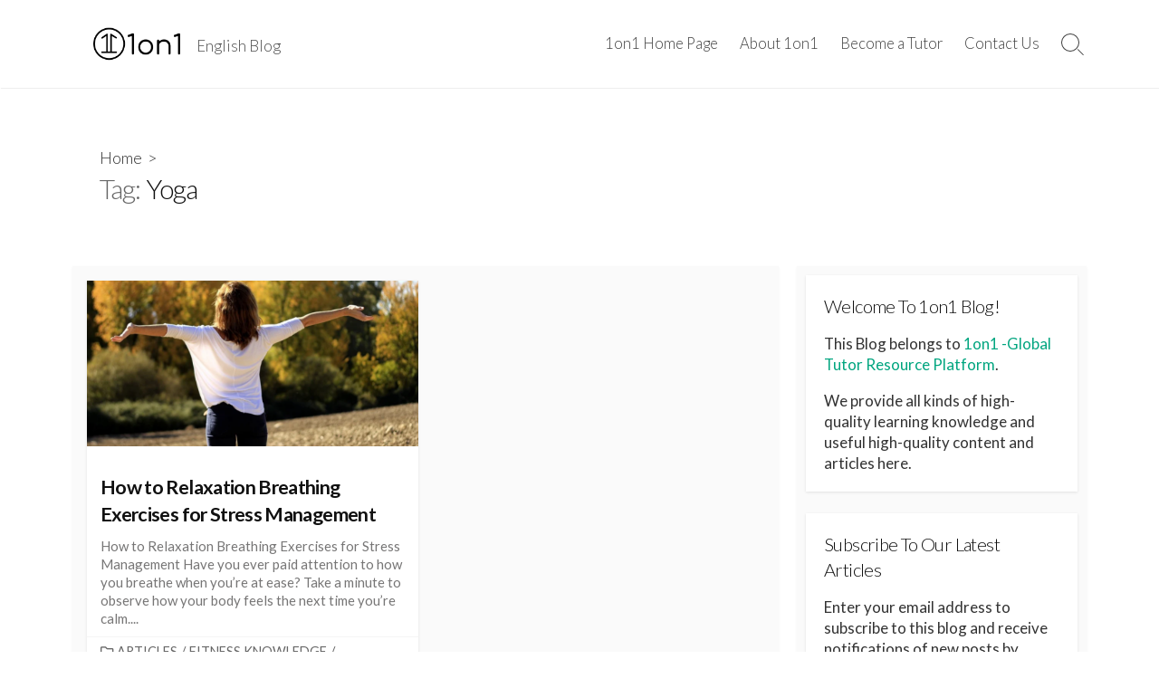

--- FILE ---
content_type: text/html; charset=UTF-8
request_url: https://blog.1on1.today/tag/yoga/
body_size: 9616
content:
<!DOCTYPE html>
<html lang="en-US" prefix="og: http://ogp.me/ns#">
<head>
	<meta charset="UTF-8">
	<meta name="viewport" content="width=device-width, initial-scale=1.0">
	<meta content="#00a57f" name="theme-color">
	<link rel="profile" href="https://gmpg.org/xfn/11">
	<meta name='robots' content='index, follow, max-image-preview:large, max-snippet:-1, max-video-preview:-1' />

	<!-- This site is optimized with the Yoast SEO plugin v19.11 - https://yoast.com/wordpress/plugins/seo/ -->
	<title>Yoga Archives - 1on1 Global Tutor Resource Platform - Blog</title>
	<link rel="canonical" href="https://blog.1on1.today/tag/yoga/" />
	<meta property="og:locale" content="en_US" />
	<meta property="og:type" content="article" />
	<meta property="og:title" content="Yoga Archives - 1on1 Global Tutor Resource Platform - Blog" />
	<meta property="og:url" content="https://blog.1on1.today/tag/yoga/" />
	<meta property="og:site_name" content="1on1 Global Tutor Resource Platform - Blog" />
	<meta name="twitter:card" content="summary_large_image" />
	<script type="application/ld+json" class="yoast-schema-graph">{"@context":"https://schema.org","@graph":[{"@type":"CollectionPage","@id":"https://blog.1on1.today/tag/yoga/","url":"https://blog.1on1.today/tag/yoga/","name":"Yoga Archives - 1on1 Global Tutor Resource Platform - Blog","isPartOf":{"@id":"https://blog.1on1.today/#website"},"primaryImageOfPage":{"@id":"https://blog.1on1.today/tag/yoga/#primaryimage"},"image":{"@id":"https://blog.1on1.today/tag/yoga/#primaryimage"},"thumbnailUrl":"https://blog.1on1.today/wp-content/uploads/2021/10/how-to-relaxation-breathing-exercises-for-stress-management.png","breadcrumb":{"@id":"https://blog.1on1.today/tag/yoga/#breadcrumb"},"inLanguage":"en-US"},{"@type":"ImageObject","inLanguage":"en-US","@id":"https://blog.1on1.today/tag/yoga/#primaryimage","url":"https://blog.1on1.today/wp-content/uploads/2021/10/how-to-relaxation-breathing-exercises-for-stress-management.png","contentUrl":"https://blog.1on1.today/wp-content/uploads/2021/10/how-to-relaxation-breathing-exercises-for-stress-management.png","width":800,"height":429,"caption":"how-to-relaxation-breathing-exercises-for-stress-management"},{"@type":"BreadcrumbList","@id":"https://blog.1on1.today/tag/yoga/#breadcrumb","itemListElement":[{"@type":"ListItem","position":1,"name":"Home","item":"https://blog.1on1.today/"},{"@type":"ListItem","position":2,"name":"Yoga"}]},{"@type":"WebSite","@id":"https://blog.1on1.today/#website","url":"https://blog.1on1.today/","name":"1on1 Global Tutor Resource Platform - Blog","description":"English Blog","publisher":{"@id":"https://blog.1on1.today/#organization"},"potentialAction":[{"@type":"SearchAction","target":{"@type":"EntryPoint","urlTemplate":"https://blog.1on1.today/?s={search_term_string}"},"query-input":"required name=search_term_string"}],"inLanguage":"en-US"},{"@type":"Organization","@id":"https://blog.1on1.today/#organization","name":"1on1 Global Tutor Resource Platform - Blog","url":"https://blog.1on1.today/","logo":{"@type":"ImageObject","inLanguage":"en-US","@id":"https://blog.1on1.today/#/schema/logo/image/","url":"https://blog.1on1.today/wp-content/uploads/2020/05/cropped-1on1logo.png","contentUrl":"https://blog.1on1.today/wp-content/uploads/2020/05/cropped-1on1logo.png","width":700,"height":244,"caption":"1on1 Global Tutor Resource Platform - Blog"},"image":{"@id":"https://blog.1on1.today/#/schema/logo/image/"}}]}</script>
	<!-- / Yoast SEO plugin. -->


<link rel='dns-prefetch' href='//secure.gravatar.com' />
<link rel='dns-prefetch' href='//fonts.googleapis.com' />
<link rel='dns-prefetch' href='//v0.wordpress.com' />
<link rel='dns-prefetch' href='//pagead2.googlesyndication.com' />
<link rel="alternate" type="application/rss+xml" title="1on1 Global Tutor Resource Platform - Blog &raquo; Feed" href="https://blog.1on1.today/feed/" />
<link rel="alternate" type="application/rss+xml" title="1on1 Global Tutor Resource Platform - Blog &raquo; Comments Feed" href="https://blog.1on1.today/comments/feed/" />
<link rel="alternate" type="application/rss+xml" title="1on1 Global Tutor Resource Platform - Blog &raquo; Yoga Tag Feed" href="https://blog.1on1.today/tag/yoga/feed/" />
<script type="text/javascript">
window._wpemojiSettings = {"baseUrl":"https:\/\/s.w.org\/images\/core\/emoji\/14.0.0\/72x72\/","ext":".png","svgUrl":"https:\/\/s.w.org\/images\/core\/emoji\/14.0.0\/svg\/","svgExt":".svg","source":{"concatemoji":"https:\/\/blog.1on1.today\/wp-includes\/js\/wp-emoji-release.min.js?ver=6.1.9"}};
/*! This file is auto-generated */
!function(e,a,t){var n,r,o,i=a.createElement("canvas"),p=i.getContext&&i.getContext("2d");function s(e,t){var a=String.fromCharCode,e=(p.clearRect(0,0,i.width,i.height),p.fillText(a.apply(this,e),0,0),i.toDataURL());return p.clearRect(0,0,i.width,i.height),p.fillText(a.apply(this,t),0,0),e===i.toDataURL()}function c(e){var t=a.createElement("script");t.src=e,t.defer=t.type="text/javascript",a.getElementsByTagName("head")[0].appendChild(t)}for(o=Array("flag","emoji"),t.supports={everything:!0,everythingExceptFlag:!0},r=0;r<o.length;r++)t.supports[o[r]]=function(e){if(p&&p.fillText)switch(p.textBaseline="top",p.font="600 32px Arial",e){case"flag":return s([127987,65039,8205,9895,65039],[127987,65039,8203,9895,65039])?!1:!s([55356,56826,55356,56819],[55356,56826,8203,55356,56819])&&!s([55356,57332,56128,56423,56128,56418,56128,56421,56128,56430,56128,56423,56128,56447],[55356,57332,8203,56128,56423,8203,56128,56418,8203,56128,56421,8203,56128,56430,8203,56128,56423,8203,56128,56447]);case"emoji":return!s([129777,127995,8205,129778,127999],[129777,127995,8203,129778,127999])}return!1}(o[r]),t.supports.everything=t.supports.everything&&t.supports[o[r]],"flag"!==o[r]&&(t.supports.everythingExceptFlag=t.supports.everythingExceptFlag&&t.supports[o[r]]);t.supports.everythingExceptFlag=t.supports.everythingExceptFlag&&!t.supports.flag,t.DOMReady=!1,t.readyCallback=function(){t.DOMReady=!0},t.supports.everything||(n=function(){t.readyCallback()},a.addEventListener?(a.addEventListener("DOMContentLoaded",n,!1),e.addEventListener("load",n,!1)):(e.attachEvent("onload",n),a.attachEvent("onreadystatechange",function(){"complete"===a.readyState&&t.readyCallback()})),(e=t.source||{}).concatemoji?c(e.concatemoji):e.wpemoji&&e.twemoji&&(c(e.twemoji),c(e.wpemoji)))}(window,document,window._wpemojiSettings);
</script>
<style type="text/css">
img.wp-smiley,
img.emoji {
	display: inline !important;
	border: none !important;
	box-shadow: none !important;
	height: 1em !important;
	width: 1em !important;
	margin: 0 0.07em !important;
	vertical-align: -0.1em !important;
	background: none !important;
	padding: 0 !important;
}
</style>
	<link rel='stylesheet' id='wp-block-library-css' href='https://blog.1on1.today/wp-includes/css/dist/block-library/style.min.css?ver=6.1.9' type='text/css' media='all' />
<style id='wp-block-library-inline-css' type='text/css'>
.has-text-align-justify{text-align:justify;}
</style>
<link rel='stylesheet' id='mediaelement-css' href='https://blog.1on1.today/wp-includes/js/mediaelement/mediaelementplayer-legacy.min.css?ver=4.2.17' type='text/css' media='all' />
<link rel='stylesheet' id='wp-mediaelement-css' href='https://blog.1on1.today/wp-includes/js/mediaelement/wp-mediaelement.min.css?ver=6.1.9' type='text/css' media='all' />
<link rel='stylesheet' id='classic-theme-styles-css' href='https://blog.1on1.today/wp-includes/css/classic-themes.min.css?ver=1' type='text/css' media='all' />
<style id='global-styles-inline-css' type='text/css'>
body{--wp--preset--color--black: #000000;--wp--preset--color--cyan-bluish-gray: #abb8c3;--wp--preset--color--white: #ffffff;--wp--preset--color--pale-pink: #f78da7;--wp--preset--color--vivid-red: #cf2e2e;--wp--preset--color--luminous-vivid-orange: #ff6900;--wp--preset--color--luminous-vivid-amber: #fcb900;--wp--preset--color--light-green-cyan: #7bdcb5;--wp--preset--color--vivid-green-cyan: #00d084;--wp--preset--color--pale-cyan-blue: #8ed1fc;--wp--preset--color--vivid-cyan-blue: #0693e3;--wp--preset--color--vivid-purple: #9b51e0;--wp--preset--gradient--vivid-cyan-blue-to-vivid-purple: linear-gradient(135deg,rgba(6,147,227,1) 0%,rgb(155,81,224) 100%);--wp--preset--gradient--light-green-cyan-to-vivid-green-cyan: linear-gradient(135deg,rgb(122,220,180) 0%,rgb(0,208,130) 100%);--wp--preset--gradient--luminous-vivid-amber-to-luminous-vivid-orange: linear-gradient(135deg,rgba(252,185,0,1) 0%,rgba(255,105,0,1) 100%);--wp--preset--gradient--luminous-vivid-orange-to-vivid-red: linear-gradient(135deg,rgba(255,105,0,1) 0%,rgb(207,46,46) 100%);--wp--preset--gradient--very-light-gray-to-cyan-bluish-gray: linear-gradient(135deg,rgb(238,238,238) 0%,rgb(169,184,195) 100%);--wp--preset--gradient--cool-to-warm-spectrum: linear-gradient(135deg,rgb(74,234,220) 0%,rgb(151,120,209) 20%,rgb(207,42,186) 40%,rgb(238,44,130) 60%,rgb(251,105,98) 80%,rgb(254,248,76) 100%);--wp--preset--gradient--blush-light-purple: linear-gradient(135deg,rgb(255,206,236) 0%,rgb(152,150,240) 100%);--wp--preset--gradient--blush-bordeaux: linear-gradient(135deg,rgb(254,205,165) 0%,rgb(254,45,45) 50%,rgb(107,0,62) 100%);--wp--preset--gradient--luminous-dusk: linear-gradient(135deg,rgb(255,203,112) 0%,rgb(199,81,192) 50%,rgb(65,88,208) 100%);--wp--preset--gradient--pale-ocean: linear-gradient(135deg,rgb(255,245,203) 0%,rgb(182,227,212) 50%,rgb(51,167,181) 100%);--wp--preset--gradient--electric-grass: linear-gradient(135deg,rgb(202,248,128) 0%,rgb(113,206,126) 100%);--wp--preset--gradient--midnight: linear-gradient(135deg,rgb(2,3,129) 0%,rgb(40,116,252) 100%);--wp--preset--duotone--dark-grayscale: url('#wp-duotone-dark-grayscale');--wp--preset--duotone--grayscale: url('#wp-duotone-grayscale');--wp--preset--duotone--purple-yellow: url('#wp-duotone-purple-yellow');--wp--preset--duotone--blue-red: url('#wp-duotone-blue-red');--wp--preset--duotone--midnight: url('#wp-duotone-midnight');--wp--preset--duotone--magenta-yellow: url('#wp-duotone-magenta-yellow');--wp--preset--duotone--purple-green: url('#wp-duotone-purple-green');--wp--preset--duotone--blue-orange: url('#wp-duotone-blue-orange');--wp--preset--font-size--small: 13px;--wp--preset--font-size--medium: 20px;--wp--preset--font-size--large: 36px;--wp--preset--font-size--x-large: 42px;--wp--preset--spacing--20: 0.44rem;--wp--preset--spacing--30: 0.67rem;--wp--preset--spacing--40: 1rem;--wp--preset--spacing--50: 1.5rem;--wp--preset--spacing--60: 2.25rem;--wp--preset--spacing--70: 3.38rem;--wp--preset--spacing--80: 5.06rem;}:where(.is-layout-flex){gap: 0.5em;}body .is-layout-flow > .alignleft{float: left;margin-inline-start: 0;margin-inline-end: 2em;}body .is-layout-flow > .alignright{float: right;margin-inline-start: 2em;margin-inline-end: 0;}body .is-layout-flow > .aligncenter{margin-left: auto !important;margin-right: auto !important;}body .is-layout-constrained > .alignleft{float: left;margin-inline-start: 0;margin-inline-end: 2em;}body .is-layout-constrained > .alignright{float: right;margin-inline-start: 2em;margin-inline-end: 0;}body .is-layout-constrained > .aligncenter{margin-left: auto !important;margin-right: auto !important;}body .is-layout-constrained > :where(:not(.alignleft):not(.alignright):not(.alignfull)){max-width: var(--wp--style--global--content-size);margin-left: auto !important;margin-right: auto !important;}body .is-layout-constrained > .alignwide{max-width: var(--wp--style--global--wide-size);}body .is-layout-flex{display: flex;}body .is-layout-flex{flex-wrap: wrap;align-items: center;}body .is-layout-flex > *{margin: 0;}:where(.wp-block-columns.is-layout-flex){gap: 2em;}.has-black-color{color: var(--wp--preset--color--black) !important;}.has-cyan-bluish-gray-color{color: var(--wp--preset--color--cyan-bluish-gray) !important;}.has-white-color{color: var(--wp--preset--color--white) !important;}.has-pale-pink-color{color: var(--wp--preset--color--pale-pink) !important;}.has-vivid-red-color{color: var(--wp--preset--color--vivid-red) !important;}.has-luminous-vivid-orange-color{color: var(--wp--preset--color--luminous-vivid-orange) !important;}.has-luminous-vivid-amber-color{color: var(--wp--preset--color--luminous-vivid-amber) !important;}.has-light-green-cyan-color{color: var(--wp--preset--color--light-green-cyan) !important;}.has-vivid-green-cyan-color{color: var(--wp--preset--color--vivid-green-cyan) !important;}.has-pale-cyan-blue-color{color: var(--wp--preset--color--pale-cyan-blue) !important;}.has-vivid-cyan-blue-color{color: var(--wp--preset--color--vivid-cyan-blue) !important;}.has-vivid-purple-color{color: var(--wp--preset--color--vivid-purple) !important;}.has-black-background-color{background-color: var(--wp--preset--color--black) !important;}.has-cyan-bluish-gray-background-color{background-color: var(--wp--preset--color--cyan-bluish-gray) !important;}.has-white-background-color{background-color: var(--wp--preset--color--white) !important;}.has-pale-pink-background-color{background-color: var(--wp--preset--color--pale-pink) !important;}.has-vivid-red-background-color{background-color: var(--wp--preset--color--vivid-red) !important;}.has-luminous-vivid-orange-background-color{background-color: var(--wp--preset--color--luminous-vivid-orange) !important;}.has-luminous-vivid-amber-background-color{background-color: var(--wp--preset--color--luminous-vivid-amber) !important;}.has-light-green-cyan-background-color{background-color: var(--wp--preset--color--light-green-cyan) !important;}.has-vivid-green-cyan-background-color{background-color: var(--wp--preset--color--vivid-green-cyan) !important;}.has-pale-cyan-blue-background-color{background-color: var(--wp--preset--color--pale-cyan-blue) !important;}.has-vivid-cyan-blue-background-color{background-color: var(--wp--preset--color--vivid-cyan-blue) !important;}.has-vivid-purple-background-color{background-color: var(--wp--preset--color--vivid-purple) !important;}.has-black-border-color{border-color: var(--wp--preset--color--black) !important;}.has-cyan-bluish-gray-border-color{border-color: var(--wp--preset--color--cyan-bluish-gray) !important;}.has-white-border-color{border-color: var(--wp--preset--color--white) !important;}.has-pale-pink-border-color{border-color: var(--wp--preset--color--pale-pink) !important;}.has-vivid-red-border-color{border-color: var(--wp--preset--color--vivid-red) !important;}.has-luminous-vivid-orange-border-color{border-color: var(--wp--preset--color--luminous-vivid-orange) !important;}.has-luminous-vivid-amber-border-color{border-color: var(--wp--preset--color--luminous-vivid-amber) !important;}.has-light-green-cyan-border-color{border-color: var(--wp--preset--color--light-green-cyan) !important;}.has-vivid-green-cyan-border-color{border-color: var(--wp--preset--color--vivid-green-cyan) !important;}.has-pale-cyan-blue-border-color{border-color: var(--wp--preset--color--pale-cyan-blue) !important;}.has-vivid-cyan-blue-border-color{border-color: var(--wp--preset--color--vivid-cyan-blue) !important;}.has-vivid-purple-border-color{border-color: var(--wp--preset--color--vivid-purple) !important;}.has-vivid-cyan-blue-to-vivid-purple-gradient-background{background: var(--wp--preset--gradient--vivid-cyan-blue-to-vivid-purple) !important;}.has-light-green-cyan-to-vivid-green-cyan-gradient-background{background: var(--wp--preset--gradient--light-green-cyan-to-vivid-green-cyan) !important;}.has-luminous-vivid-amber-to-luminous-vivid-orange-gradient-background{background: var(--wp--preset--gradient--luminous-vivid-amber-to-luminous-vivid-orange) !important;}.has-luminous-vivid-orange-to-vivid-red-gradient-background{background: var(--wp--preset--gradient--luminous-vivid-orange-to-vivid-red) !important;}.has-very-light-gray-to-cyan-bluish-gray-gradient-background{background: var(--wp--preset--gradient--very-light-gray-to-cyan-bluish-gray) !important;}.has-cool-to-warm-spectrum-gradient-background{background: var(--wp--preset--gradient--cool-to-warm-spectrum) !important;}.has-blush-light-purple-gradient-background{background: var(--wp--preset--gradient--blush-light-purple) !important;}.has-blush-bordeaux-gradient-background{background: var(--wp--preset--gradient--blush-bordeaux) !important;}.has-luminous-dusk-gradient-background{background: var(--wp--preset--gradient--luminous-dusk) !important;}.has-pale-ocean-gradient-background{background: var(--wp--preset--gradient--pale-ocean) !important;}.has-electric-grass-gradient-background{background: var(--wp--preset--gradient--electric-grass) !important;}.has-midnight-gradient-background{background: var(--wp--preset--gradient--midnight) !important;}.has-small-font-size{font-size: var(--wp--preset--font-size--small) !important;}.has-medium-font-size{font-size: var(--wp--preset--font-size--medium) !important;}.has-large-font-size{font-size: var(--wp--preset--font-size--large) !important;}.has-x-large-font-size{font-size: var(--wp--preset--font-size--x-large) !important;}
.wp-block-navigation a:where(:not(.wp-element-button)){color: inherit;}
:where(.wp-block-columns.is-layout-flex){gap: 2em;}
.wp-block-pullquote{font-size: 1.5em;line-height: 1.6;}
</style>
<link rel='stylesheet' id='cd-style-css' href='https://blog.1on1.today/wp-content/themes/coldbox/assets/css/style.min.css?ver=1.9.4' type='text/css' media='all' />
<style id='cd-style-inline-css' type='text/css'>
body{font-family:Lato,-apple-system,BlinkMacSystemFont,'Helvetica Neue',Arial,sans-serif}
body{font-size:18px}@media screen and (max-width:640px){.grid-view .article,.grid-view .page,.grid-view .post{width:100%}}.site-info img{max-width:105px}.entry a,.title-box a:hover,.post-meta a:hover,.post-meta.content-box a:hover,.post-btm-tags a:hover,p.post-btm-cats a:hover,.related-posts .post-category a,.related-posts .post:hover .post-title,.post-pages,.grid-view .post-inner a:hover .post-title,.standard-view .post-title:hover,ul.page-numbers,.widget #wp-calendar a,.widget .widgets-list-layout li:hover a,#comment-list .comment-author .fn a,#respond .logged-in-as a:hover,.comment-pages,.comment-pages a,.comment-pages span,.comment-body a,.comment-tabmenu .active>a,.standard-view .post-inner:hover .post-title,.widget .textwidget a{color:#00a57f}#comments input[type=submit],.post-tags a,.post-tags a,.main-archive .post-date,.action-bar,input[type=submit]:hover,input[type=submit]:focus,input[type=button]:hover,input[type=button]:focus,button[type=submit]:hover,button[type=submit]:focus,button[type=button]:hover,button[type=button]:focus{background-color:#00a57f}.comment-pages>a:hover,.comment-pages span,.post-pages>a:hover>span,.post-pages>span,ul.page-numbers span.page-numbers.current,ul.page-numbers a.page-numbers:hover{border-bottom-color:#00a57f}textarea:focus{border-color:#00a57f}::selection{background-color:#00a57f}::moz-selection{background-color:#00a57f}.site-info,.site-title{color:#3f3f3f}.site-description{color:rgb(73,73,73)}.header-menu .menu-container>li>a{color:#3f3f3f}.header-menu .menu-container>li:hover>a{color:rgb(43,43,43)}:root body .search-toggle span.icon.search{border-color:#3f3f3f}:root body .search-toggle span.icon.search::before,.nav-toggle .bottom,.nav-toggle .middle,.nav-toggle .top{background-color:#3f3f3f}@media screen and (max-width:767px){body #header-nav.menu-container li a{color:#7f7f7f}}@media screen and (max-width:767px){#header-nav{background-color:#fff}}.title-box{background-color:#fff}
</style>
<link rel='stylesheet' id='Lato-css' href='//fonts.googleapis.com/css?family=Lato%3A300%2C400%2C400i%2C600%2C600i%2C700&#038;display=swap&#038;ver=1.0.0' type='text/css' media='all' />
<link rel='stylesheet' id='jetpack_css-css' href='https://blog.1on1.today/wp-content/plugins/jetpack/css/jetpack.css?ver=11.6.2' type='text/css' media='all' />
<script type='text/javascript' src='https://blog.1on1.today/wp-includes/js/dist/vendor/regenerator-runtime.min.js?ver=0.13.9' id='regenerator-runtime-js'></script>
<script type='text/javascript' src='https://blog.1on1.today/wp-includes/js/dist/vendor/wp-polyfill.min.js?ver=3.15.0' id='wp-polyfill-js'></script>
<script type='text/javascript' defer src='https://blog.1on1.today/wp-content/themes/coldbox/assets/js/min/scripts+hljs_web.js?ver=1.9.4' id='scripts-hljs-web-js'></script>
<link rel="https://api.w.org/" href="https://blog.1on1.today/wp-json/" /><link rel="alternate" type="application/json" href="https://blog.1on1.today/wp-json/wp/v2/tags/306" /><link rel="EditURI" type="application/rsd+xml" title="RSD" href="https://blog.1on1.today/xmlrpc.php?rsd" />
<link rel="wlwmanifest" type="application/wlwmanifest+xml" href="https://blog.1on1.today/wp-includes/wlwmanifest.xml" />
<meta name="generator" content="WordPress 6.1.9" />
<!-- Coldbox Addon Open Graph -->
<meta name="description" content=""/>
<meta property="og:title" content="Yoga Archives - 1on1 Global Tutor Resource Platform - Blog"/>
<meta property="og:description" content=""/>
<meta property="og:type" content="website"/>
<meta property="og:url" content="https://blog.1on1.today/tag/yoga"/>
<meta property="og:site_name" content="1on1 Global Tutor Resource Platform - Blog"/>
<meta property="og:image" content="https://blog.1on1.today/wp-content/uploads/2020/05/cropped-1on1logo.png"/>
<meta name="twitter:card" content="summary_large_image" />
<meta name="twitter:domain" content="https://blog.1on1.today" />
<meta property="og:locale" content="en-US" />
<!-- /Coldbox Addon Open Graph -->
<meta name="generator" content="Site Kit by Google 1.89.0" />	<style>img#wpstats{display:none}</style>
		
<!-- Google AdSense snippet added by Site Kit -->
<meta name="google-adsense-platform-account" content="ca-host-pub-2644536267352236">
<meta name="google-adsense-platform-domain" content="sitekit.withgoogle.com">
<!-- End Google AdSense snippet added by Site Kit -->
<style type="text/css" id="custom-background-css">
body.custom-background { background-color: #ffffff; }
</style>
	
<!-- Google AdSense snippet added by Site Kit -->
<script async="async" src="https://pagead2.googlesyndication.com/pagead/js/adsbygoogle.js?client=ca-pub-5014254898294390&amp;host=ca-host-pub-2644536267352236" crossorigin="anonymous" type="text/javascript"></script>

<!-- End Google AdSense snippet added by Site Kit -->
<link rel="icon" href="https://blog.1on1.today/wp-content/uploads/2020/05/cropped-1on1-logo-tutor-website-32x32.png" sizes="32x32" />
<link rel="icon" href="https://blog.1on1.today/wp-content/uploads/2020/05/cropped-1on1-logo-tutor-website-192x192.png" sizes="192x192" />
<link rel="apple-touch-icon" href="https://blog.1on1.today/wp-content/uploads/2020/05/cropped-1on1-logo-tutor-website-180x180.png" />
<meta name="msapplication-TileImage" content="https://blog.1on1.today/wp-content/uploads/2020/05/cropped-1on1-logo-tutor-website-270x270.png" />
</head>

<body class="archive tag tag-yoga tag-306 custom-background wp-custom-logo header-menu-enabled sticky-header right-sidebar-s1 header-row">

	<svg xmlns="http://www.w3.org/2000/svg" viewBox="0 0 0 0" width="0" height="0" focusable="false" role="none" style="visibility: hidden; position: absolute; left: -9999px; overflow: hidden;" ><defs><filter id="wp-duotone-dark-grayscale"><feColorMatrix color-interpolation-filters="sRGB" type="matrix" values=" .299 .587 .114 0 0 .299 .587 .114 0 0 .299 .587 .114 0 0 .299 .587 .114 0 0 " /><feComponentTransfer color-interpolation-filters="sRGB" ><feFuncR type="table" tableValues="0 0.49803921568627" /><feFuncG type="table" tableValues="0 0.49803921568627" /><feFuncB type="table" tableValues="0 0.49803921568627" /><feFuncA type="table" tableValues="1 1" /></feComponentTransfer><feComposite in2="SourceGraphic" operator="in" /></filter></defs></svg><svg xmlns="http://www.w3.org/2000/svg" viewBox="0 0 0 0" width="0" height="0" focusable="false" role="none" style="visibility: hidden; position: absolute; left: -9999px; overflow: hidden;" ><defs><filter id="wp-duotone-grayscale"><feColorMatrix color-interpolation-filters="sRGB" type="matrix" values=" .299 .587 .114 0 0 .299 .587 .114 0 0 .299 .587 .114 0 0 .299 .587 .114 0 0 " /><feComponentTransfer color-interpolation-filters="sRGB" ><feFuncR type="table" tableValues="0 1" /><feFuncG type="table" tableValues="0 1" /><feFuncB type="table" tableValues="0 1" /><feFuncA type="table" tableValues="1 1" /></feComponentTransfer><feComposite in2="SourceGraphic" operator="in" /></filter></defs></svg><svg xmlns="http://www.w3.org/2000/svg" viewBox="0 0 0 0" width="0" height="0" focusable="false" role="none" style="visibility: hidden; position: absolute; left: -9999px; overflow: hidden;" ><defs><filter id="wp-duotone-purple-yellow"><feColorMatrix color-interpolation-filters="sRGB" type="matrix" values=" .299 .587 .114 0 0 .299 .587 .114 0 0 .299 .587 .114 0 0 .299 .587 .114 0 0 " /><feComponentTransfer color-interpolation-filters="sRGB" ><feFuncR type="table" tableValues="0.54901960784314 0.98823529411765" /><feFuncG type="table" tableValues="0 1" /><feFuncB type="table" tableValues="0.71764705882353 0.25490196078431" /><feFuncA type="table" tableValues="1 1" /></feComponentTransfer><feComposite in2="SourceGraphic" operator="in" /></filter></defs></svg><svg xmlns="http://www.w3.org/2000/svg" viewBox="0 0 0 0" width="0" height="0" focusable="false" role="none" style="visibility: hidden; position: absolute; left: -9999px; overflow: hidden;" ><defs><filter id="wp-duotone-blue-red"><feColorMatrix color-interpolation-filters="sRGB" type="matrix" values=" .299 .587 .114 0 0 .299 .587 .114 0 0 .299 .587 .114 0 0 .299 .587 .114 0 0 " /><feComponentTransfer color-interpolation-filters="sRGB" ><feFuncR type="table" tableValues="0 1" /><feFuncG type="table" tableValues="0 0.27843137254902" /><feFuncB type="table" tableValues="0.5921568627451 0.27843137254902" /><feFuncA type="table" tableValues="1 1" /></feComponentTransfer><feComposite in2="SourceGraphic" operator="in" /></filter></defs></svg><svg xmlns="http://www.w3.org/2000/svg" viewBox="0 0 0 0" width="0" height="0" focusable="false" role="none" style="visibility: hidden; position: absolute; left: -9999px; overflow: hidden;" ><defs><filter id="wp-duotone-midnight"><feColorMatrix color-interpolation-filters="sRGB" type="matrix" values=" .299 .587 .114 0 0 .299 .587 .114 0 0 .299 .587 .114 0 0 .299 .587 .114 0 0 " /><feComponentTransfer color-interpolation-filters="sRGB" ><feFuncR type="table" tableValues="0 0" /><feFuncG type="table" tableValues="0 0.64705882352941" /><feFuncB type="table" tableValues="0 1" /><feFuncA type="table" tableValues="1 1" /></feComponentTransfer><feComposite in2="SourceGraphic" operator="in" /></filter></defs></svg><svg xmlns="http://www.w3.org/2000/svg" viewBox="0 0 0 0" width="0" height="0" focusable="false" role="none" style="visibility: hidden; position: absolute; left: -9999px; overflow: hidden;" ><defs><filter id="wp-duotone-magenta-yellow"><feColorMatrix color-interpolation-filters="sRGB" type="matrix" values=" .299 .587 .114 0 0 .299 .587 .114 0 0 .299 .587 .114 0 0 .299 .587 .114 0 0 " /><feComponentTransfer color-interpolation-filters="sRGB" ><feFuncR type="table" tableValues="0.78039215686275 1" /><feFuncG type="table" tableValues="0 0.94901960784314" /><feFuncB type="table" tableValues="0.35294117647059 0.47058823529412" /><feFuncA type="table" tableValues="1 1" /></feComponentTransfer><feComposite in2="SourceGraphic" operator="in" /></filter></defs></svg><svg xmlns="http://www.w3.org/2000/svg" viewBox="0 0 0 0" width="0" height="0" focusable="false" role="none" style="visibility: hidden; position: absolute; left: -9999px; overflow: hidden;" ><defs><filter id="wp-duotone-purple-green"><feColorMatrix color-interpolation-filters="sRGB" type="matrix" values=" .299 .587 .114 0 0 .299 .587 .114 0 0 .299 .587 .114 0 0 .299 .587 .114 0 0 " /><feComponentTransfer color-interpolation-filters="sRGB" ><feFuncR type="table" tableValues="0.65098039215686 0.40392156862745" /><feFuncG type="table" tableValues="0 1" /><feFuncB type="table" tableValues="0.44705882352941 0.4" /><feFuncA type="table" tableValues="1 1" /></feComponentTransfer><feComposite in2="SourceGraphic" operator="in" /></filter></defs></svg><svg xmlns="http://www.w3.org/2000/svg" viewBox="0 0 0 0" width="0" height="0" focusable="false" role="none" style="visibility: hidden; position: absolute; left: -9999px; overflow: hidden;" ><defs><filter id="wp-duotone-blue-orange"><feColorMatrix color-interpolation-filters="sRGB" type="matrix" values=" .299 .587 .114 0 0 .299 .587 .114 0 0 .299 .587 .114 0 0 .299 .587 .114 0 0 " /><feComponentTransfer color-interpolation-filters="sRGB" ><feFuncR type="table" tableValues="0.098039215686275 1" /><feFuncG type="table" tableValues="0 0.66274509803922" /><feFuncB type="table" tableValues="0.84705882352941 0.41960784313725" /><feFuncA type="table" tableValues="1 1" /></feComponentTransfer><feComposite in2="SourceGraphic" operator="in" /></filter></defs></svg>
<a class="skip-link screen-reader-text noscroll" href="#content">
	Skip to content</a>


	<header id="header" class="header" role="banner">

		<div class="header-inner container">

			<div class="site-info">

				<a href="https://blog.1on1.today" title="1on1 Global Tutor Resource Platform - Blog"><div class="site-logo"><img src="https://blog.1on1.today/wp-content/uploads/2020/05/cropped-1on1logo.png" width="700" height="244" alt="1on1 Global Tutor Resource Platform - Blog" /></div></a>
									<p class="site-description">English Blog</p>
							</div>

			
			
				<nav id="header-menu" class="header-menu" role="navigation" aria-label="Header Menu"><ul id="header-nav" class="menu-container"><li id="menu-item-29" class="menu-item menu-item-type-custom menu-item-object-custom menu-item-29"><a href="https://1on1.today" target="_blank">1on1 Home Page</a></li>
<li id="menu-item-28" class="menu-item menu-item-type-custom menu-item-object-custom menu-item-28"><a href="https://1on1.today/about" target="_blank">About 1on1</a></li>
<li id="menu-item-30" class="menu-item menu-item-type-custom menu-item-object-custom menu-item-30"><a href="https://1on1.today/become-a-tutor" target="_blank">Become a Tutor</a></li>
<li id="menu-item-31" class="menu-item menu-item-type-custom menu-item-object-custom menu-item-31"><a href="https://www.facebook.com/1on1.today/" target="_blank">Contact Us</a></li>
<li class="menu-item"><button id="close-mobile-menu" class="screen-reader-text close-mobile-menu">Close menu</button></li></ul><!--/#header-nav--></nav>
				<button class="search-toggle">
					<span class="icon search" aria-hidden="true"></span>
					<span class="screen-reader-text">Search Toggle</span>
				</button>
									<button id="header-nav-toggle" class="nav-toggle header-menu" on="tap:amp-sidebar.open">
					<span class="top" aria-hidden="true"></span>
					<span class="middle" aria-hidden="true"></span>
					<span class="bottom" aria-hidden="true"></span>
					<span class="screen-reader-text">Menu</span>
				</button>				
			

		</div>

</header>

<main id="main" role="main">

	<section class="main-inner">

			<div class="title-box">
		<div class="title-box-inner container">
			<div class="breadcrumb"><a href="https://blog.1on1.today">Home</a>&nbsp;&nbsp;&gt;&nbsp;&nbsp;</div>
				<h1><span class="title-description">Tag:&#32;</span>Yoga</h1>	

		</div>
	</div>
	
		<div class="container-outer">

			<div class="container">

				<div id="content" class="content">

					
					<div class="content-inner grid-view view-has-post">

						
						
																	
<article id="post-774" class="article post-774 post type-post status-publish format-standard has-post-thumbnail hentry category-articles category-fitness-knowledge category-health-knowledge tag-breathing-exercises tag-health-coaching tag-meditation tag-stress-management tag-yoga">
	<div class="post-inner flex-column">

		<a class="post-link" href="https://blog.1on1.today/how-to-relaxation-breathing-exercises-for-stress-management/">

			<div class="post-thumbnail"><figure>
				<img width="500" height="250" src="https://blog.1on1.today/wp-content/uploads/2021/10/how-to-relaxation-breathing-exercises-for-stress-management-500x250.png" class="attachment-cd-medium size-cd-medium wp-post-image" alt="" decoding="async" />			</figure></div>

			<div class="post-content">
				
				<h2 class="post-title">How to Relaxation Breathing Exercises for Stress Management</h2>

									<div class="post-excerpt"><p>How to Relaxation Breathing Exercises for Stress Management Have you ever paid attention to how you breathe when you&#8217;re at ease? Take a minute to observe how your body feels the next time you&#8217;re calm.&#46;&#46;&#46;</p>
</div>
							</div>

		</a>

		<div class="post-meta">
							<span class="post-category">
					<span class="far fa-folder" aria-hidden="true"></span>
					<span class="screen-reader-text">Categories</span>
					<a href="https://blog.1on1.today/category/articles/" rel="category tag">Articles</a>/<a href="https://blog.1on1.today/category/articles/fitness-knowledge/" rel="category tag">Fitness Knowledge</a>/<a href="https://blog.1on1.today/category/articles/health-knowledge/" rel="category tag">Health Knowledge</a>				</span>
			
					</div>

	</div><!--/.post-inner-->
</article>
								
								
							
							
						
					</div>

				</div><!--/.content-->

				

	<aside id="sidebar-s1" class="sidebar-s1" role="complementary">

		<div class="sidebar">

			<div class="sidebar-inner">

				<section id="text-5" class="widget widget_text"><h2 class="widget-title">Welcome to 1on1 Blog!</h2>			<div class="textwidget"><p>This Blog belongs to <a href="https://1on1.today">1on1 -Global Tutor Resource Platform</a>.</p>
<p>We provide all kinds of high-quality learning knowledge and useful high-quality content and articles here.</p>
</div>
		</section><section id="blog_subscription-3" class="widget widget_blog_subscription jetpack_subscription_widget"><h2 class="widget-title">Subscribe to our latest articles</h2>
			<div class="wp-block-jetpack-subscriptions__container">
			<form action="#" method="post" accept-charset="utf-8" id="subscribe-blog-blog_subscription-3">
									<div id="subscribe-text"><p>Enter your email address to subscribe to this blog and receive notifications of new posts by email.</p>
</div>
																			<p id="subscribe-email">
						<label id="jetpack-subscribe-label"
							class="screen-reader-text"
							for="subscribe-field-blog_subscription-3">
							Email Address						</label>
						<input type="email" name="email" required="required"
																					value=""
							id="subscribe-field-blog_subscription-3"
							placeholder="Email Address"
						/>
					</p>

					<p id="subscribe-submit"
											>
						<input type="hidden" name="action" value="subscribe"/>
						<input type="hidden" name="source" value="https://blog.1on1.today/tag/yoga/"/>
						<input type="hidden" name="sub-type" value="widget"/>
						<input type="hidden" name="redirect_fragment" value="subscribe-blog-blog_subscription-3"/>
												<button type="submit"
															class="wp-block-button__link"
																					name="jetpack_subscriptions_widget"
						>
							Subscribe						</button>
					</p>
							</form>
						</div>
			
</section>
		<section id="recent-posts-2" class="widget widget_recent_entries">
		<h2 class="widget-title">Recent Posts</h2>
		<ul>
											<li>
					<a href="https://blog.1on1.today/create-resources-students-actually-use-the-10-real-pains-tutors-educators-face-and-how-to-respond-like-a-pro/">Create Resources Students Actually Use: The 10 Real Pains Tutors &#038; Educators Face (and how to respond like a pro)</a>
									</li>
											<li>
					<a href="https://blog.1on1.today/unlocking-the-future-the-top-online-learning-statistics-for-2024-and-how-you-can-tap-into-this-billion-dollar-industry/">Unlocking the Future: The Top Online Learning Statistics for 2024 and How You Can Tap Into This Billion-Dollar Industry</a>
									</li>
											<li>
					<a href="https://blog.1on1.today/how-to-learn-a-language-quickly/">How to Learn a Language Quickly</a>
									</li>
											<li>
					<a href="https://blog.1on1.today/how-to-improve-your-credit-score-quickly/">How to Improve Your Credit Score Quickly</a>
									</li>
											<li>
					<a href="https://blog.1on1.today/how-to-relaxation-breathing-exercises-for-stress-management/">How to Relaxation Breathing Exercises for Stress Management</a>
									</li>
					</ul>

		</section><section id="archives-2" class="widget widget_archive"><h2 class="widget-title">Archives</h2>
			<ul>
					<li><a href='https://blog.1on1.today/2025/09/'>September 2025</a></li>
	<li><a href='https://blog.1on1.today/2024/10/'>October 2024</a></li>
	<li><a href='https://blog.1on1.today/2023/10/'>October 2023</a></li>
	<li><a href='https://blog.1on1.today/2023/09/'>September 2023</a></li>
	<li><a href='https://blog.1on1.today/2023/08/'>August 2023</a></li>
	<li><a href='https://blog.1on1.today/2023/07/'>July 2023</a></li>
	<li><a href='https://blog.1on1.today/2023/06/'>June 2023</a></li>
			</ul>

			</section><section id="categories-2" class="widget widget_categories"><h2 class="widget-title">Categories</h2>
			<ul>
					<li class="cat-item cat-item-66"><a href="https://blog.1on1.today/category/1on1-tutor/">1on1 Tutor</a>
</li>
	<li class="cat-item cat-item-4"><a href="https://blog.1on1.today/category/articles/">Articles</a>
</li>
	<li class="cat-item cat-item-275"><a href="https://blog.1on1.today/category/articles/career/">Career</a>
</li>
	<li class="cat-item cat-item-28"><a href="https://blog.1on1.today/category/articles/computer-skills/">Computer Skills</a>
</li>
	<li class="cat-item cat-item-37"><a href="https://blog.1on1.today/category/articles/entrepreneurship/">Entrepreneurship</a>
</li>
	<li class="cat-item cat-item-279"><a href="https://blog.1on1.today/category/articles/financial-management/">Financial Management</a>
</li>
	<li class="cat-item cat-item-165"><a href="https://blog.1on1.today/category/articles/fitness-knowledge/">Fitness Knowledge</a>
</li>
	<li class="cat-item cat-item-97"><a href="https://blog.1on1.today/category/articles/golf-courses/">Golf Courses</a>
</li>
	<li class="cat-item cat-item-47"><a href="https://blog.1on1.today/category/articles/guitar-tutorial/">Guitar Tutorial</a>
</li>
	<li class="cat-item cat-item-32"><a href="https://blog.1on1.today/category/articles/health-knowledge/">Health Knowledge</a>
</li>
	<li class="cat-item cat-item-138"><a href="https://blog.1on1.today/category/articles/language-learning/">Language Learning</a>
</li>
	<li class="cat-item cat-item-1"><a href="https://blog.1on1.today/category/articles/learning-skills/">Learning Skills</a>
</li>
	<li class="cat-item cat-item-81"><a href="https://blog.1on1.today/category/articles/marketing-knowledge/">Marketing Knowledge</a>
</li>
	<li class="cat-item cat-item-3"><a href="https://blog.1on1.today/category/articles/software-comparison/">Software Comparison</a>
</li>
			</ul>

			</section>
			</div>

		</div>

	</aside><!--/.sidebar-->


			</div><!--/.container-->

		</div><!--/.container-outer-->

	</section>

</main>


<footer id="footer" class="footer" role="contentinfo">

	
	
	<div class="footer-bottom">

		<div class="container">

			<div class="copyright">

				<p>
					
					©2026  One on one, Inc.
																
				</p>

									<p>
						<a href="//1on1.today]">1on1 - Global Tutor Sharing Platform</a>					</p>
				
			</div>

			<ul class="social-links has-5  ">			<li class="twitter-container">
				<a class="twitter" href="https://twitter.com/1on1official1" title="Twitter" target="_blank">
					<span class="fab fa-twitter" aria-hidden="true"></span>
					<span class="screen-reader-text">Twitter</span>
				</a>
			</li>
						<li class="facebook-official-container">
				<a class="facebook-official" href="https://www.facebook.com/1on1.today/" title="Facebook" target="_blank">
					<span class="fab fa-facebook" aria-hidden="true"></span>
					<span class="screen-reader-text">Facebook</span>
				</a>
			</li>
						<li class="linkedin-square-container">
				<a class="linkedin-square" href="https://www.linkedin.com/company/one-on-one-inc/" title="Linkedin" target="_blank">
					<span class="fab fa-linkedin" aria-hidden="true"></span>
					<span class="screen-reader-text">Linkedin</span>
				</a>
			</li>
						<li class="youtube-container">
				<a class="youtube" href="https://www.youtube.com/channel/UCTx5T4_g51J-z21QhGGgu9g" title="Youtube" target="_blank">
					<span class="fab fa-youtube" aria-hidden="true"></span>
					<span class="screen-reader-text">Youtube</span>
				</a>
			</li>
						<li class="instagram-container">
				<a class="instagram" href="https://instagram.com/1on1official" title="Instagram" target="_blank">
					<span class="fab fa-instagram" aria-hidden="true"></span>
					<span class="screen-reader-text">Instagram</span>
				</a>
			</li>
			</ul>
		</div>

	</div><!--/.footer-bottom-->

	<a id="back-to-top" class="noscroll is-hidden back-to-top" href="#">
		<span class="chevron-up" aria-hidden="true"></span>
		<span class="screen-reader-text">Back To Top</span>
	</a>

</footer>

<div class="modal-search-form" id="modal-search-form" role="dialog" aria-modal="true">
	
<form method="get" class="search-form" action="https://blog.1on1.today/" role="search">
	<label for="search-form3" class="screen-reader-text">Search</label>
	<input type="search" class="search-inner" name="s" id="search-form3" placeholder="Search this site" value=""/>
	<button type="submit" class="search-submit">
		<span class="icon search" aria-hidden="true"></span>
		<span class="screen-reader-text">Search</span>
	</button>
</form>

	<button class="close-toggle">
		<span class="top" aria-hidden="true"></span>
		<span class="bottom" aria-hidden="true"></span>
		<span class="label">Close</span>
	</button>
</div>

	<script type='text/javascript' src='https://blog.1on1.today/wp-includes/js/comment-reply.min.js?ver=6.1.9' id='comment-reply-js'></script>
<script type='text/javascript' async src='https://blog.1on1.today/wp-includes/js/imagesloaded.min.js?ver=4.1.4' id='imagesloaded-js'></script>
<script type='text/javascript' async src='https://blog.1on1.today/wp-includes/js/masonry.min.js?ver=4.2.2' id='masonry-js'></script>
	<script src='https://stats.wp.com/e-202605.js' defer></script>
	<script>
		_stq = window._stq || [];
		_stq.push([ 'view', {v:'ext',blog:'177534690',post:'0',tz:'0',srv:'blog.1on1.today',j:'1:11.6.2'} ]);
		_stq.push([ 'clickTrackerInit', '177534690', '0' ]);
	</script>
<script defer src="https://static.cloudflareinsights.com/beacon.min.js/vcd15cbe7772f49c399c6a5babf22c1241717689176015" integrity="sha512-ZpsOmlRQV6y907TI0dKBHq9Md29nnaEIPlkf84rnaERnq6zvWvPUqr2ft8M1aS28oN72PdrCzSjY4U6VaAw1EQ==" data-cf-beacon='{"version":"2024.11.0","token":"147194e0f9354ef183bb77f9d0e79475","r":1,"server_timing":{"name":{"cfCacheStatus":true,"cfEdge":true,"cfExtPri":true,"cfL4":true,"cfOrigin":true,"cfSpeedBrain":true},"location_startswith":null}}' crossorigin="anonymous"></script>
</body></html>



--- FILE ---
content_type: text/html; charset=utf-8
request_url: https://www.google.com/recaptcha/api2/aframe
body_size: 268
content:
<!DOCTYPE HTML><html><head><meta http-equiv="content-type" content="text/html; charset=UTF-8"></head><body><script nonce="SkFJIxigOJDf8SaQnNpD_w">/** Anti-fraud and anti-abuse applications only. See google.com/recaptcha */ try{var clients={'sodar':'https://pagead2.googlesyndication.com/pagead/sodar?'};window.addEventListener("message",function(a){try{if(a.source===window.parent){var b=JSON.parse(a.data);var c=clients[b['id']];if(c){var d=document.createElement('img');d.src=c+b['params']+'&rc='+(localStorage.getItem("rc::a")?sessionStorage.getItem("rc::b"):"");window.document.body.appendChild(d);sessionStorage.setItem("rc::e",parseInt(sessionStorage.getItem("rc::e")||0)+1);localStorage.setItem("rc::h",'1769630514348');}}}catch(b){}});window.parent.postMessage("_grecaptcha_ready", "*");}catch(b){}</script></body></html>